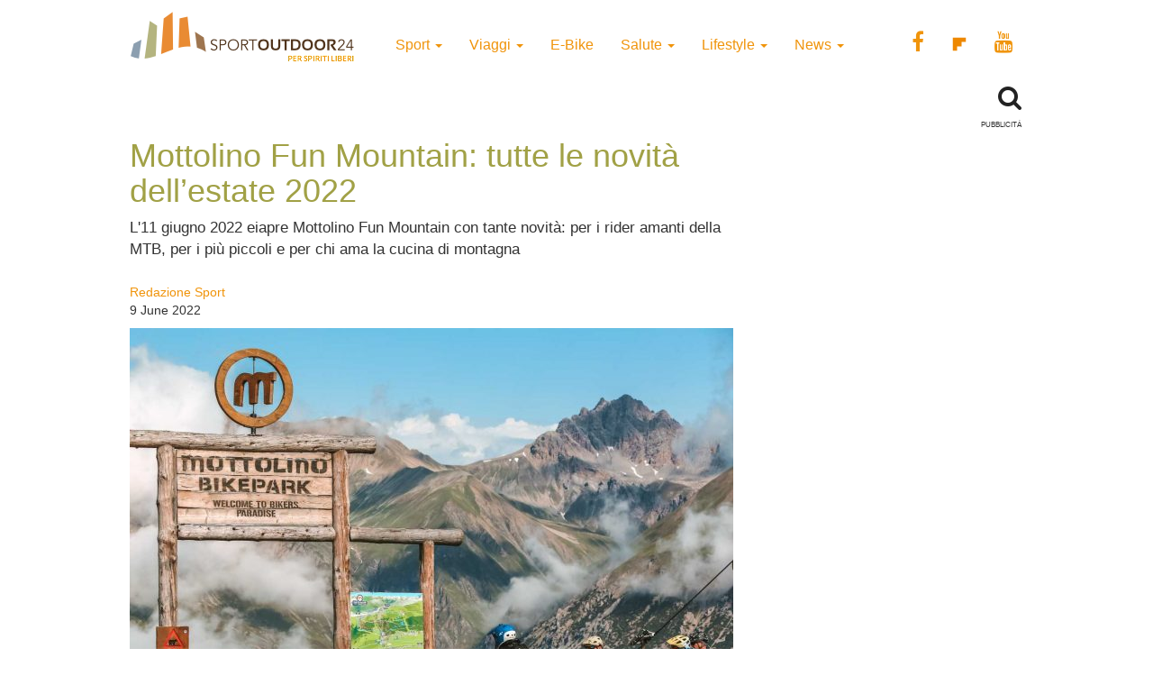

--- FILE ---
content_type: text/html; charset=UTF-8
request_url: https://www.sportoutdoor24.it/sport/bici/mtb/mottolino-fun-mountain-tutte-le-novita-dellestate-2022/
body_size: 17230
content:
<!doctype html>
<html class="no-js" lang="en-US">
<head>
<meta charset="utf-8">
<meta http-equiv="x-ua-compatible" content="ie=edge">
<meta name="viewport" content="width=device-width, initial-scale=1">
<meta name='robots' content='index, follow, max-image-preview:large, max-snippet:-1, max-video-preview:-1' />
<script>window._gmp = window._gmp || {};window._gmp.pageType = 'default';</script><!-- Google Tag Manager -->
<script>(function(w,d,s,l,i){w[l]=w[l]||[];w[l].push({'gtm.start':
new Date().getTime(),event:'gtm.js'});var f=d.getElementsByTagName(s)[0],
j=d.createElement(s),dl=l!='dataLayer'?'&l='+l:'';j.async=true;j.src=
'https://www.googletagmanager.com/gtm.js?id='+i+dl;f.parentNode.insertBefore(j,f);
})(window,document,'script','dataLayer','GTM-T69XQHW');</script>
<!-- End Google Tag Manager -->
<!-- This site is optimized with the Yoast SEO plugin v18.4.1 - https://yoast.com/wordpress/plugins/seo/ -->
<title>Mottolino Fun Mountain: tutte le novità dell&#039;estate 2022 - SportOutdoor24</title>
<meta name="description" content="Riapre Mottolino Fun Mountain con tante novità: per i rider amanti della MTB, per i più piccoli e per chi ama la cucina di montagna" />
<link rel="canonical" href="https://www.sportoutdoor24.it/sport/bici/mtb/mottolino-fun-mountain-tutte-le-novita-dellestate-2022/" />
<meta property="og:locale" content="en_US" />
<meta property="og:type" content="article" />
<meta property="og:title" content="Mottolino Fun Mountain: tutte le novità dell&#039;estate 2022 - SportOutdoor24" />
<meta property="og:description" content="Riapre Mottolino Fun Mountain con tante novità: per i rider amanti della MTB, per i più piccoli e per chi ama la cucina di montagna" />
<meta property="og:url" content="https://www.sportoutdoor24.it/sport/bici/mtb/mottolino-fun-mountain-tutte-le-novita-dellestate-2022/" />
<meta property="og:site_name" content="SportOutdoor24" />
<meta property="article:publisher" content="https://www.facebook.com/sportoutdoor24" />
<meta property="article:published_time" content="2022-06-09T17:11:16+00:00" />
<meta property="article:modified_time" content="2022-05-23T17:13:44+00:00" />
<meta property="og:image" content="https://www.sportoutdoor24.it/app/uploads/2022/05/Partenza-bikepark-2-@ezeurrets.jpg" />
<meta property="og:image:width" content="1500" />
<meta property="og:image:height" content="1052" />
<meta property="og:image:type" content="image/jpeg" />
<meta name="twitter:card" content="summary_large_image" />
<script type="application/ld+json" class="yoast-schema-graph">{"@context":"https://schema.org","@graph":[{"@type":"Organization","@id":"https://www.sportoutdoor24.it/#organization","name":"SportOutdoor24","url":"https://www.sportoutdoor24.it/","sameAs":["https://www.facebook.com/sportoutdoor24","https://www.instagram.com/sportoutdoor24","https://www.youtube.com/c/Sportoutdoor24It/"],"logo":{"@type":"ImageObject","@id":"https://www.sportoutdoor24.it/#logo","inLanguage":"en-US","url":"https://www.sportoutdoor24.it/app/uploads/2021/01/sportoutdoor24.png","contentUrl":"https://www.sportoutdoor24.it/app/uploads/2021/01/sportoutdoor24.png","width":192,"height":192,"caption":"SportOutdoor24"},"image":{"@id":"https://www.sportoutdoor24.it/#logo"}},{"@type":"WebSite","@id":"https://www.sportoutdoor24.it/#website","url":"https://www.sportoutdoor24.it/","name":"SportOutdoor24","description":"Per spiriti liberi","publisher":{"@id":"https://www.sportoutdoor24.it/#organization"},"potentialAction":[{"@type":"SearchAction","target":{"@type":"EntryPoint","urlTemplate":"https://www.sportoutdoor24.it/?s={search_term_string}"},"query-input":"required name=search_term_string"}],"inLanguage":"en-US"},{"@type":"ImageObject","@id":"https://www.sportoutdoor24.it/sport/bici/mtb/mottolino-fun-mountain-tutte-le-novita-dellestate-2022/#primaryimage","inLanguage":"en-US","url":"https://www.sportoutdoor24.it/app/uploads/2022/05/Partenza-bikepark-2-@ezeurrets.jpg","contentUrl":"https://www.sportoutdoor24.it/app/uploads/2022/05/Partenza-bikepark-2-@ezeurrets.jpg","width":1500,"height":1052,"caption":"Mottolino Fun Mountain"},{"@type":"WebPage","@id":"https://www.sportoutdoor24.it/sport/bici/mtb/mottolino-fun-mountain-tutte-le-novita-dellestate-2022/#webpage","url":"https://www.sportoutdoor24.it/sport/bici/mtb/mottolino-fun-mountain-tutte-le-novita-dellestate-2022/","name":"Mottolino Fun Mountain: tutte le novità dell'estate 2022 - SportOutdoor24","isPartOf":{"@id":"https://www.sportoutdoor24.it/#website"},"primaryImageOfPage":{"@id":"https://www.sportoutdoor24.it/sport/bici/mtb/mottolino-fun-mountain-tutte-le-novita-dellestate-2022/#primaryimage"},"datePublished":"2022-06-09T17:11:16+00:00","dateModified":"2022-05-23T17:13:44+00:00","description":"Riapre Mottolino Fun Mountain con tante novità: per i rider amanti della MTB, per i più piccoli e per chi ama la cucina di montagna","breadcrumb":{"@id":"https://www.sportoutdoor24.it/sport/bici/mtb/mottolino-fun-mountain-tutte-le-novita-dellestate-2022/#breadcrumb"},"inLanguage":"en-US","potentialAction":[{"@type":"ReadAction","target":["https://www.sportoutdoor24.it/sport/bici/mtb/mottolino-fun-mountain-tutte-le-novita-dellestate-2022/"]}]},{"@type":"BreadcrumbList","@id":"https://www.sportoutdoor24.it/sport/bici/mtb/mottolino-fun-mountain-tutte-le-novita-dellestate-2022/#breadcrumb","itemListElement":[{"@type":"ListItem","position":1,"name":"Home","item":"https://www.sportoutdoor24.it/"},{"@type":"ListItem","position":2,"name":"Mottolino Fun Mountain: tutte le novità dell&#8217;estate 2022"}]},{"@type":"Article","@id":"https://www.sportoutdoor24.it/sport/bici/mtb/mottolino-fun-mountain-tutte-le-novita-dellestate-2022/#article","isPartOf":{"@id":"https://www.sportoutdoor24.it/sport/bici/mtb/mottolino-fun-mountain-tutte-le-novita-dellestate-2022/#webpage"},"author":{"@id":"https://www.sportoutdoor24.it/#/schema/person/b471f8ba475ff0c9bd2e44a7e140d3a6"},"headline":"Mottolino Fun Mountain: tutte le novità dell&#8217;estate 2022","datePublished":"2022-06-09T17:11:16+00:00","dateModified":"2022-05-23T17:13:44+00:00","mainEntityOfPage":{"@id":"https://www.sportoutdoor24.it/sport/bici/mtb/mottolino-fun-mountain-tutte-le-novita-dellestate-2022/#webpage"},"wordCount":2346,"publisher":{"@id":"https://www.sportoutdoor24.it/#organization"},"image":{"@id":"https://www.sportoutdoor24.it/sport/bici/mtb/mottolino-fun-mountain-tutte-le-novita-dellestate-2022/#primaryimage"},"thumbnailUrl":"https://www.sportoutdoor24.it/app/uploads/2022/05/Partenza-bikepark-2-@ezeurrets.jpg","articleSection":["MTB"],"inLanguage":"en-US"},{"@type":"Person","@id":"https://www.sportoutdoor24.it/#/schema/person/b471f8ba475ff0c9bd2e44a7e140d3a6","name":"Redazione Sport","image":{"@type":"ImageObject","@id":"https://www.sportoutdoor24.it/#personlogo","inLanguage":"en-US","url":"https://secure.gravatar.com/avatar/2ba1f19f329e348e3abddd0d3484e96e?s=96&d=mm&r=g","contentUrl":"https://secure.gravatar.com/avatar/2ba1f19f329e348e3abddd0d3484e96e?s=96&d=mm&r=g","caption":"Redazione Sport"},"url":"https://www.sportoutdoor24.it/author/redazione-sport/"}]}</script>
<!-- / Yoast SEO plugin. -->
<link rel="icon" href="https://www.sportoutdoor24.it/app/themes/sportoutdoor24_2021/assets/images/favicon.ico" >
<link rel="shortcut icon" href="https://www.sportoutdoor24.it/app/themes/sportoutdoor24_2021/assets/images/favicon.ico" >
<link rel="apple-touch-icon" href="https://www.sportoutdoor24.it/app/themes/sportoutdoor24_2021/assets/images/apple-icon-sportoutdoor24.png" >
<link rel="apple-touch-icon" sizes="57x57" href="https://www.sportoutdoor24.it/app/themes/sportoutdoor24_2021/assets/images/favicon/apple-icon-57x57.png">
<link rel="apple-touch-icon" sizes="60x60" href="https://www.sportoutdoor24.it/app/themes/sportoutdoor24_2021/assets/images/favicon/apple-icon-60x60.png">
<link rel="apple-touch-icon" sizes="72x72" href="https://www.sportoutdoor24.it/app/themes/sportoutdoor24_2021/assets/images/favicon/apple-icon-72x72.png">
<link rel="apple-touch-icon" sizes="76x76" href="https://www.sportoutdoor24.it/app/themes/sportoutdoor24_2021/assets/images/favicon/apple-icon-76x76.png">
<link rel="apple-touch-icon" sizes="114x114" href="https://www.sportoutdoor24.it/app/themes/sportoutdoor24_2021/assets/images/favicon/apple-icon-114x114.png">
<link rel="apple-touch-icon" sizes="120x120" href="https://www.sportoutdoor24.it/app/themes/sportoutdoor24_2021/assets/images/favicon/apple-icon-120x120.png">
<link rel="apple-touch-icon" sizes="144x144" href="https://www.sportoutdoor24.it/app/themes/sportoutdoor24_2021/assets/images/favicon/apple-icon-144x144.png">
<link rel="apple-touch-icon" sizes="152x152" href="https://www.sportoutdoor24.it/app/themes/sportoutdoor24_2021/assets/images/favicon/apple-icon-152x152.png">
<link rel="apple-touch-icon" sizes="180x180" href="https://www.sportoutdoor24.it/app/themes/sportoutdoor24_2021/assets/images/favicon/apple-icon-180x180.png">
<link rel="icon" type="image/png" sizes="192x192"  href="https://www.sportoutdoor24.it/app/themes/sportoutdoor24_2021/assets/images/favicon/android-icon-192x192.png">
<link rel="icon" type="image/png" sizes="32x32" href="https://www.sportoutdoor24.it/app/themes/sportoutdoor24_2021/assets/images/favicon/favicon-32x32.png">
<link rel="icon" type="image/png" sizes="96x96" href="https://www.sportoutdoor24.it/app/themes/sportoutdoor24_2021/assets/images/favicon/favicon-96x96.png">
<link rel="icon" type="image/png" sizes="16x16" href="https://www.sportoutdoor24.it/app/themes/sportoutdoor24_2021/assets/images/favicon/favicon-16x16.png">
<link rel="manifest" href="https://www.sportoutdoor24.it/app/themes/sportoutdoor24_2021/assets/images/favicon/manifest.json">
<meta name="msapplication-TileColor" content="#ffffff">
<meta name="msapplication-TileImage" content="/ms-icon-144x144.png">
<meta name="theme-color" content="#ffffff">
<!-- <link rel='stylesheet' id='wp-block-library-css'  href='https://www.sportoutdoor24.it/wp/wp-includes/css/dist/block-library/style.css?ver=5.7.2' type='text/css' media='all' /> -->
<!-- <link rel='stylesheet' id='custom-style-css'  href='https://www.sportoutdoor24.it/app/themes/sportoutdoor24_2021/assets/styles/custom.css?ver=5.7.2' type='text/css' media='all' /> -->
<!-- <link rel='stylesheet' id='sage_css-css'  href='https://www.sportoutdoor24.it/app/themes/sportoutdoor24_2021/dist/styles/main.css?ver=20200313' type='text/css' media='all' /> -->
<!-- <link rel='stylesheet' id='colorbox-css'  href='https://www.sportoutdoor24.it/app/plugins/slideshow-gallery/views/default/css/colorbox.css?ver=1.3.19' type='text/css' media='all' /> -->
<link rel="stylesheet" type="text/css" href="//www.sportoutdoor24.it/app/cache/wpfc-minified/jpb68wuc/hghz1.css" media="all"/>
<script type='text/javascript' src='https://www.sportoutdoor24.it/wp/wp-includes/js/jquery/jquery.js?ver=3.5.1' id='jquery-core-js'></script>
<script type='text/javascript' defer src='https://www.sportoutdoor24.it/wp/wp-includes/js/jquery/jquery-migrate.js?ver=3.3.2' id='jquery-migrate-js'></script>
<script type='text/javascript' defer src='https://www.sportoutdoor24.it/app/plugins/slideshow-gallery/views/default/js/gallery.js?ver=1.0' id='slideshow-gallery-js'></script>
<script type='text/javascript' defer src='https://www.sportoutdoor24.it/app/plugins/slideshow-gallery/views/default/js/colorbox.js?ver=1.6.3' id='colorbox-js'></script>
<script type='text/javascript' defer src='https://www.sportoutdoor24.it/app/plugins/slideshow-gallery/views/default/js/jquery-ui.js?ver=5.7.2' id='jquery-ui-effects-js'></script>
<link rel="https://api.w.org/" href="https://www.sportoutdoor24.it/wp-json/" /><link rel="alternate" type="application/json" href="https://www.sportoutdoor24.it/wp-json/wp/v2/posts/83903" /><link rel="EditURI" type="application/rsd+xml" title="RSD" href="https://www.sportoutdoor24.it/wp/xmlrpc.php?rsd" />
<link rel="wlwmanifest" type="application/wlwmanifest+xml" href="https://www.sportoutdoor24.it/wp/wp-includes/wlwmanifest.xml" /> 
<meta name="generator" content="WordPress 5.7.2" />
<link rel='shortlink' href='https://www.sportoutdoor24.it/?p=83903' />
<link rel="alternate" type="application/json+oembed" href="https://www.sportoutdoor24.it/wp-json/oembed/1.0/embed?url=https%3A%2F%2Fwww.sportoutdoor24.it%2Fsport%2Fbici%2Fmtb%2Fmottolino-fun-mountain-tutte-le-novita-dellestate-2022%2F" />
<link rel="alternate" type="text/xml+oembed" href="https://www.sportoutdoor24.it/wp-json/oembed/1.0/embed?url=https%3A%2F%2Fwww.sportoutdoor24.it%2Fsport%2Fbici%2Fmtb%2Fmottolino-fun-mountain-tutte-le-novita-dellestate-2022%2F&#038;format=xml" />
<script type="text/javascript">
(function($) {
var $document = $(document);
$document.ready(function() {
if (typeof $.fn.colorbox !== 'undefined') {
$.extend($.colorbox.settings, {
current: "Image {current} of {total}",
previous: "Previous",
next: "Next",
close: "Close",
xhrError: "This content failed to load",
imgError: "This image failed to load"
});
}
});
})(jQuery);
</script><link rel="icon" href="https://www.sportoutdoor24.it/app/uploads/2021/03/favicon-32x32.png" sizes="32x32" />
<link rel="icon" href="https://www.sportoutdoor24.it/app/uploads/2021/03/favicon-192x192.png" sizes="192x192" />
<link rel="apple-touch-icon" href="https://www.sportoutdoor24.it/app/uploads/2021/03/favicon-180x180.png" />
<meta name="msapplication-TileImage" content="https://www.sportoutdoor24.it/app/uploads/2021/03/favicon-270x270.png" />
<script async type="text/javascript" src="//clickiocmp.com/t/consent_239383.js"></script>
<script>!function(){var M=document.createElement("div");M.className="azerion_privacy_privacy",M.style.position="fixed",M.style.padding="0",M.style.zIndex="9999",M.style.background="#f7f7f7",M.style.bottom="70px",M.style.left="0",M.style.boxSizing="border-box",M.style.fontFamily="Helvetica Neue,arial,sans-serif",M.style.fontWeight="400",M.style.fontSize="14px",M.style.lineHeight="14px",M.style["border-top-left-radius"]="3px",M.style["border-top-right-radius"]="3px",M.style["border-bottom-right-radius"]="3px",M.style["-webkit-border-top-left-radius"]="3px",M.style["-webkit-border-top-right-radius"]="3px",M.style["-webkit-border-bottom-right-radius"]="3px",M.style["-moz-border-radius-topleft"]="3px",M.style["-moz-border-radius-topright"]="3px",M.style["-moz-border-radius-bottomright"]="3px",M.style["writing-mode"]="tb-rl";var t=document.createElement("a");t.className="azerion_privacy_privacybutton",t.href="javascript:void(0)",t.onclick=function(){return void 0!==window.__lxG__consent__&&null!==window.__lxG__consent__.getState()&&window.__lxG__consent__.showConsent(),!1},t.style.padding="5px",t.style.display="block",t.style.textDecoration="none",t.style.color="#888",t.style.cursor="pointer",t.style.boxSizing="border-box",t.style.backgroundColor="transparent",M.appendChild(t);var w=document.createElement("img");w.className="azerion_privacy_privacyimg",w.src="[data-uri]",w.style.width="14px",w.style.height="14px",w.style.borderStyle="none",w.style.boxSizing="border-box",t.appendChild(w),t.innerHTML+="Privacy";var D=0;window.onscroll=function(){0==D&&(D++,document.body.appendChild(M))}}();</script>
<style>
.gmp-container-ads{
min-height: 280px;
display: flex;
flex-direction: column;
justify-content: center;
align-items: center;
}
@media only screen and (max-width:970px) {
#gmp-topmobile{
min-height: 280px;
display: flex;
flex-direction: column;
justify-content: center;
align-items: center;
}
#gmpSkinMobileSpacer{
height:0;
min-height:0!important;
}
header.header-site{
margin-top:100px;
}
}
@media only screen and (min-width:971px) {
#gmp-masthead {
min-height: 250px;
}
#gmp-topright,
#gmp-middleright{
min-height: 600px;
}
#gmp-insideposttop {
min-height: 280px;
display: flex;
flex-direction: column;
justify-content: center;
align-items: center;
}
}
</style>
<meta name="google-site-verification" content="3RiKFQYT4Acvq1OI-1zYxWp93EapmaiJlBs_7x6nmZ0" />
<script>
var COOKIES_ACCEPTED = false ;
</script>
</head>
<body class="post-template-default single single-post postid-83903 single-format-standard mottolino-fun-mountain-tutte-le-novita-dellestate-2022">
<!-- Google Tag Manager (noscript) -->
<noscript><iframe src="https://www.googletagmanager.com/ns.html?id=GTM-T69XQHW"
height="0" width="0" style="display:none;visibility:hidden"></iframe></noscript>
<!-- End Google Tag Manager (noscript) -->	  
<header class="header-site" role="banner">  
<div class="container">
<div class="row">
<a class="brand" title="SportOutdoor24" href="https://www.sportoutdoor24.it/" data-wpel-link="internal">
<img src="https://www.sportoutdoor24.it/app/themes/sportoutdoor24_2021/assets/images/sportoutdoor24-logo.png" alt="Sportoutdoor24 logo" class="brand-img" />
</a>
<div class="navbar-header">
<span class="navbar-label">MENU</span>
<button type="button" class="navbar-toggle collapsed menu-toggle" data-toggle="collapse" data-target=".navbar-collapse"
on="tap:AMP.setState( { navMenuExpanded: ! navMenuExpanded } )"
[class]="'navbar-toggle collapsed menu-toggle' + ( navMenuExpanded ? ' toggled-on' : '' )"
aria-expanded="false"
[aria-expanded]="navMenuExpanded ? 'true' : 'false'"
>
<span class="sr-only">Toggle navigation</span>
<span class="icon-bar"></span>
<span class="icon-bar"></span>
<span class="icon-bar"></span>
</button>
</div>
<nav class="collapse navbar-collapse" role="navigation">
<div class="menu-menu-categorie-container"><ul id="menu-menu-categorie" class="nav navbar-nav"><li id="menu-item-1688" class="menu-item menu-item-type-taxonomy menu-item-object-category current-post-ancestor menu-item-has-children menu-item-1688 dropdown"><a title="Sport" href="https://www.sportoutdoor24.it/sport/" data-toggle="dropdown" class="dropdown-toggle" aria-haspopup="true" data-wpel-link="internal">Sport <span class="caret hidden-xs"></span></a>
<ul role="menu" class=" dropdown-menu">
<li id="menu-item-1692" class="menu-item menu-item-type-taxonomy menu-item-object-category menu-item-1692"><a title="Running" href="https://www.sportoutdoor24.it/sport/running/" data-wpel-link="internal">Running</a></li>
<li id="menu-item-1691" class="menu-item menu-item-type-taxonomy menu-item-object-category current-post-ancestor menu-item-has-children menu-item-1691 dropdown"><a title="Bici" href="https://www.sportoutdoor24.it/sport/bici/" data-wpel-link="internal">Bici</a>
<ul role="menu" class=" dropdown-menu">
<li id="menu-item-61497" class="menu-item menu-item-type-taxonomy menu-item-object-category current-post-ancestor current-menu-parent current-post-parent menu-item-61497"><a title="MTB" href="https://www.sportoutdoor24.it/sport/bici/mtb/" data-wpel-link="internal">MTB</a></li>
<li id="menu-item-61498" class="menu-item menu-item-type-taxonomy menu-item-object-category menu-item-61498"><a title="Strada" href="https://www.sportoutdoor24.it/sport/bici/strada/" data-wpel-link="internal">Strada</a></li>
</ul>
</li>
<li id="menu-item-1695" class="menu-item menu-item-type-taxonomy menu-item-object-category menu-item-1695"><a title="Trekking" href="https://www.sportoutdoor24.it/sport/trekking/" data-wpel-link="internal">Trekking</a></li>
<li id="menu-item-1690" class="menu-item menu-item-type-taxonomy menu-item-object-category menu-item-1690"><a title="Fitness" href="https://www.sportoutdoor24.it/sport/fitness/" data-wpel-link="internal">Fitness</a></li>
<li id="menu-item-1693" class="menu-item menu-item-type-taxonomy menu-item-object-category menu-item-1693"><a title="Sport Invernali" href="https://www.sportoutdoor24.it/sport/sport-invernali/" data-wpel-link="internal">Sport Invernali</a></li>
<li id="menu-item-1694" class="menu-item menu-item-type-taxonomy menu-item-object-category menu-item-1694"><a title="Sport acquatici" href="https://www.sportoutdoor24.it/sport/sport-acquatici/" data-wpel-link="internal">Sport acquatici</a></li>
<li id="menu-item-1689" class="menu-item menu-item-type-taxonomy menu-item-object-category menu-item-1689"><a title="Arrampicata" href="https://www.sportoutdoor24.it/sport/arrampicata/" data-wpel-link="internal">Arrampicata</a></li>
<li id="menu-item-61499" class="menu-item menu-item-type-taxonomy menu-item-object-category menu-item-61499"><a title="Nuoto" href="https://www.sportoutdoor24.it/sport/nuoto/" data-wpel-link="internal">Nuoto</a></li>
</ul>
</li>
<li id="menu-item-1706" class="menu-item menu-item-type-taxonomy menu-item-object-category menu-item-has-children menu-item-1706 dropdown"><a title="Viaggi" href="https://www.sportoutdoor24.it/viaggi/" data-toggle="dropdown" class="dropdown-toggle" aria-haspopup="true" data-wpel-link="internal">Viaggi <span class="caret hidden-xs"></span></a>
<ul role="menu" class=" dropdown-menu">
<li id="menu-item-1713" class="menu-item menu-item-type-taxonomy menu-item-object-category menu-item-1713"><a title="Montagna" href="https://www.sportoutdoor24.it/viaggi/montagna/" data-wpel-link="internal">Montagna</a></li>
<li id="menu-item-1712" class="menu-item menu-item-type-taxonomy menu-item-object-category menu-item-1712"><a title="Cicloturismo" href="https://www.sportoutdoor24.it/viaggi/cicloturismo/" data-wpel-link="internal">Cicloturismo</a></li>
<li id="menu-item-1711" class="menu-item menu-item-type-taxonomy menu-item-object-category menu-item-1711"><a title="Cammini" href="https://www.sportoutdoor24.it/viaggi/cammini/" data-wpel-link="internal">Cammini</a></li>
<li id="menu-item-1709" class="menu-item menu-item-type-taxonomy menu-item-object-category menu-item-1709"><a title="Italia" href="https://www.sportoutdoor24.it/viaggi/italia/" data-wpel-link="internal">Italia</a></li>
<li id="menu-item-1708" class="menu-item menu-item-type-taxonomy menu-item-object-category menu-item-1708"><a title="Avventura" href="https://www.sportoutdoor24.it/viaggi/avventura/" data-wpel-link="internal">Avventura</a></li>
<li id="menu-item-1710" class="menu-item menu-item-type-taxonomy menu-item-object-category menu-item-1710"><a title="Bambini" href="https://www.sportoutdoor24.it/viaggi/bambini/" data-wpel-link="internal">Bambini</a></li>
<li id="menu-item-61501" class="menu-item menu-item-type-taxonomy menu-item-object-category menu-item-61501"><a title="Dove Sciare" href="https://www.sportoutdoor24.it/viaggi/dove-sciare/" data-wpel-link="internal">Dove Sciare</a></li>
</ul>
</li>
<li id="menu-item-1718" class="menu-item menu-item-type-taxonomy menu-item-object-category menu-item-1718"><a title="E-Bike" href="https://www.sportoutdoor24.it/lifestyle/e-bike/" data-wpel-link="internal">E-Bike</a></li>
<li id="menu-item-1696" class="menu-item menu-item-type-taxonomy menu-item-object-category menu-item-has-children menu-item-1696 dropdown"><a title="Salute" href="https://www.sportoutdoor24.it/salute/" data-toggle="dropdown" class="dropdown-toggle" aria-haspopup="true" data-wpel-link="internal">Salute <span class="caret hidden-xs"></span></a>
<ul role="menu" class=" dropdown-menu">
<li id="menu-item-1699" class="menu-item menu-item-type-taxonomy menu-item-object-category menu-item-1699"><a title="Alimentazione" href="https://www.sportoutdoor24.it/salute/alimentazione/" data-wpel-link="internal">Alimentazione</a></li>
<li id="menu-item-61496" class="menu-item menu-item-type-taxonomy menu-item-object-category menu-item-61496"><a title="Cure e rimedi" href="https://www.sportoutdoor24.it/salute/cure-rimedi/" data-wpel-link="internal">Cure e rimedi</a></li>
<li id="menu-item-1700" class="menu-item menu-item-type-taxonomy menu-item-object-category menu-item-1700"><a title="Psicologia" href="https://www.sportoutdoor24.it/salute/psicologia/" data-wpel-link="internal">Psicologia</a></li>
</ul>
</li>
<li id="menu-item-1714" class="menu-item menu-item-type-taxonomy menu-item-object-category menu-item-has-children menu-item-1714 dropdown"><a title="Lifestyle" href="https://www.sportoutdoor24.it/lifestyle/" data-toggle="dropdown" class="dropdown-toggle" aria-haspopup="true" data-wpel-link="internal">Lifestyle <span class="caret hidden-xs"></span></a>
<ul role="menu" class=" dropdown-menu">
<li id="menu-item-1716" class="menu-item menu-item-type-taxonomy menu-item-object-category menu-item-1716"><a title="Auto" href="https://www.sportoutdoor24.it/lifestyle/auto/" data-wpel-link="internal">Auto</a></li>
<li id="menu-item-1720" class="menu-item menu-item-type-taxonomy menu-item-object-category menu-item-1720"><a title="Cultura" href="https://www.sportoutdoor24.it/lifestyle/cultura/" data-wpel-link="internal">Cultura</a></li>
<li id="menu-item-1719" class="menu-item menu-item-type-taxonomy menu-item-object-category menu-item-1719"><a title="Tecnologia" href="https://www.sportoutdoor24.it/lifestyle/tecnologia/" data-wpel-link="internal">Tecnologia</a></li>
<li id="menu-item-61495" class="menu-item menu-item-type-taxonomy menu-item-object-category menu-item-61495"><a title="Ambiente" href="https://www.sportoutdoor24.it/lifestyle/ambiente/" data-wpel-link="internal">Ambiente</a></li>
</ul>
</li>
<li id="menu-item-1701" class="menu-item menu-item-type-taxonomy menu-item-object-category menu-item-has-children menu-item-1701 dropdown"><a title="News" href="https://www.sportoutdoor24.it/news/" data-toggle="dropdown" class="dropdown-toggle" aria-haspopup="true" data-wpel-link="internal">News <span class="caret hidden-xs"></span></a>
<ul role="menu" class=" dropdown-menu">
<li id="menu-item-1703" class="menu-item menu-item-type-taxonomy menu-item-object-category menu-item-1703"><a title="Eventi" href="https://www.sportoutdoor24.it/news/eventi/" data-wpel-link="internal">Eventi</a></li>
</ul>
</li>
</ul></div>       
<div class="social_general">
<a href="https://www.facebook.com/sportoutdoor24" target="_blank" data-wpel-link="external" rel="external noopener noreferrer"><i class="fa fa-facebook"></i></a>
<a href="https://flipboard.com/@Sportoutdoor24" target="_blank" data-wpel-link="external" rel="external noopener noreferrer"><img src="/app/themes/sportoutdoor24/assets/images/flipboard-brands.svg" style="display:inline-block; width:24px;vertical-align:middle;filter:invert(100%);background-color:#1177ff;" alt="sfoglia SportOutdoor24 su Flipboard"></a>
<a href="https://www.youtube.com/channel/UCsHX8lkdFLdQz9Mit6J-e5w" target="_blank" data-wpel-link="external" rel="external noopener noreferrer"><i class="fa fa-youtube"></i></a>
</div>
</nav>
</div>
<div class="row">
<div class="col-xs-8"> 
</div>
<div class="col-xs-4">
<div class="WrapSearch"><i class="fa fa-search"></i>                <div id="searchwrapper"  role="search">
<form method="get" id="searchform" action="https://www.sportoutdoor24.it/">
<div class="form-group">
<input type="text" class="searchbox form-control" name="s" value="" id="s" placeholder="Cerca..." />
</div>
</form>
</div>
</div>	    </div>
</div>
<div class="row">
<div class="box_inevidenza">
</div>
</div>
</div>
</header>
<div class="wrap container" role="document">
<div class="content row">
<main id="main" class="main" role="main">
<div class="row ColContent-row">
<div class="col-md-8 ColContentMain">
<div class='code-block code-block-3' style='margin: 8px 0; clear: both;'>
<div id="gmpSkinMobileSpacer"></div></div>
<article class="post-83903 post type-post status-publish format-standard has-post-thumbnail hentry category-mtb">
<h1>Mottolino Fun Mountain: tutte le novità dell&#8217;estate 2022</h1>
<div class="row"><div class="col-xs-12 fs-2"><p>L'11 giugno 2022 eiapre Mottolino Fun Mountain con tante novità: per i rider amanti della MTB, per i più piccoli e per chi ama la cucina di montagna</p></div></div>       
<div class="row">
<div class="col-xs-12 col-sm-6"><p class="byline author vcard">
<a href="https://www.sportoutdoor24.it/author/redazione-sport/" rel="author" class="fn" data-wpel-link="internal">
Redazione Sport	</a><br>
<time class="updated" datetime="2022-06-09T19:11:16+02:00"> 9 June 2022</time>
</p>
</div>
<div class="col-xs-12 col-sm-6 text-center">
<div class="addthis_inline_share_toolbox"></div><amp-addthis width="320" height="92" layout="responsive" data-pub-id="ra-6131f0c3fab12709" data-widget-id="ll7m" data-widget-type="floating"></amp-addthis></div>
</div>
<header class="header-single-post">
<img width="670" height="470" src="https://www.sportoutdoor24.it/app/uploads/2022/05/Partenza-bikepark-2-@ezeurrets-670x470.jpg" class="img-responsive wp-post-image" alt="Mottolino Fun Mountain" loading="lazy" srcset="https://www.sportoutdoor24.it/app/uploads/2022/05/Partenza-bikepark-2-@ezeurrets-670x470.jpg 670w, https://www.sportoutdoor24.it/app/uploads/2022/05/Partenza-bikepark-2-@ezeurrets-300x210.jpg 300w, https://www.sportoutdoor24.it/app/uploads/2022/05/Partenza-bikepark-2-@ezeurrets-1024x718.jpg 1024w, https://www.sportoutdoor24.it/app/uploads/2022/05/Partenza-bikepark-2-@ezeurrets-768x539.jpg 768w, https://www.sportoutdoor24.it/app/uploads/2022/05/Partenza-bikepark-2-@ezeurrets-331x232.jpg 331w, https://www.sportoutdoor24.it/app/uploads/2022/05/Partenza-bikepark-2-@ezeurrets.jpg 1500w" sizes="(max-width: 670px) 100vw, 670px" /></header>
<div class="entry-content">
<div class='code-block code-block-1' style='margin: 8px auto; text-align: center; display: block; clear: both;'>
<div id='gmp-intext_vip' class='gmp'></div></div>
<p>La neve ha ceduto il posto ai prati, e Mottolino Fun Mountain – uno dei primi bike park d’Italia, tutt’ora punto di riferimento imprescindibile – riapre questo weekend per riabbracciare l’energia, la coolness e l’adrenalina che regala lo sport in alta quota. I biker e gli amanti della montagna ritrovano quindi il loro regno magico nel cuore dell’alta Valtellina, sull’altopiano di Livigno, accolti da una sorpresa: è la prima estate in cui potranno apprezzare il nuovo headquarters – inaugurato lo scorso inverno – e scoprire così l’ultimo grande upgrade di Mottolino.</p><div class='code-block code-block-4' style='margin: 8px auto; text-align: center; display: block; clear: both;'>
<div id='gmp-topmobile' class='gmp'></div></div>
<div class='code-block code-block-2' style='margin: 8px auto; text-align: center; display: block; clear: both;'>
<div id='gmp-insideposttop' class='gmp'></div></div>
<h2>Mottolino Fun Mountain: tutte le novità dell&#8217;estate 2022</h2>
<p>Si tratta della <strong>prima opera privata realizzata in previsione delle Olimpiadi invernali 2026</strong>: un punto di riferimento e di ritrovo non solo per gli utenti, ma per tutta la comunità. Al piano terra c’è il centro servizi con attività di noleggio, biglietteria, deposito, scuola di bike, shop. Al piano superiore trovano posto le aree dedicate a smartworking e coworking. L’headquarters rinnova anche l’area ristorazione, con il <strong>Kosmo Taste the Mountain – Livigno &amp; AlpiNN</strong> ispirato alla cucina etica di montagna di Norbert Niederkofler.<br />
È l’evoluzione di un comprensorio che è stato pioniere – tra i primi ad aprirsi al downhill – e che continua a guardare al futuro e cogliere le nuove opportunità, alzando costantemente l’asticella della qualità. Oggi <a href="https://www.sportoutdoor24.it/sport/bici/mtb/migliori-bike-park-italia/" target="_blank" rel="noopener" data-wpel-link="internal">il bikepark è uno dei più apprezzati dalla community internazionale dei biker</a>. Con gli impianti si sale in quota per mettersi alla prova su terreni flow o tecnici, migliorando le proprie skills e diventando tutt’uno con la bici. Circondati dalle vette, <strong>si può scegliere tra 14 differenti percorsi per rider di ogni livello</strong>, dai pro ai neofiti, provare linee di salti, passerelle, rampe e sfruttare un grande gonfiabile per le evoluzioni aeree. Per una pausa golosa, un pranzo o un aperitivo si può scegliere tra il<strong> rifugio M’Eating Point</strong>, con la terrazza al sole e il self-service, e il nuovo Kosmo, un avamposto della cucina di montagna. Chi preferisce scoprire l’incanto della natura a piedi può passeggiare lungo i sentieri panoramici che partono dalla stazione di arrivo della telecabina, o scegliere i percorsi tra gli alberi del parco avventura Larix Park, una sfida perfetta sia per i bambini che per gli adulti. Una collezione di momenti “instagrammabili” e adrenalinici perfetta per essere raccontata sui social, condividendo la propria estate a Mottolino Fun Mountain.</p>
<h3>Il bikepark di Mottolino Fun Mountain</h3>
<p><strong>Date di apertura: 11 giugno &#8211; 25 settembre</strong><br />
Ingredienti: bici, occhiali, zaino, casco, scarpe, guanti, parafango. E poi, naturalmente, il <strong>Bikepass Mottolino, che dà accesso agli impianti</strong>. Bastano pochi minuti – molto panoramici – per accedere al Bikepark Mottolino. Qui troviamo <strong>14 sentieri differenti per caratteristiche</strong>. Sono blu, rossi e neri a seconda del grado di difficoltà, e suddivisi in flow, veloci e scorrevoli, e tech, ovvero tecnici e ricchi di ostacoli naturali. Altre aree del bikepark offrono la possibilità di variare stile e tipologia di riding, rispondendo alle esigenze di ogni tipo di biker, dal neofita all’esperto.</p>
<p><img loading="lazy" class="aligncenter size-full wp-image-83908" src="https://www.sportoutdoor24.it/app/uploads/2022/05/BikePark-@ezeurrets.jpg" alt="Mottolino Fun Mountain" width="1200" height="800" srcset="https://www.sportoutdoor24.it/app/uploads/2022/05/BikePark-@ezeurrets.jpg 1200w, https://www.sportoutdoor24.it/app/uploads/2022/05/BikePark-@ezeurrets-300x200.jpg 300w, https://www.sportoutdoor24.it/app/uploads/2022/05/BikePark-@ezeurrets-1024x683.jpg 1024w, https://www.sportoutdoor24.it/app/uploads/2022/05/BikePark-@ezeurrets-768x512.jpg 768w" sizes="(max-width: 1200px) 100vw, 1200px" /></p>
<p>Con la consapevolezza di trovarsi in uno dei miglior bikepark in Italia, un paradiso da esplorare da solo, in famiglia o con gli amici.</p>
<p><strong>LINEA SLOPESTYLE</strong><br />
Solo per esperti: questa linea è fatta di strutture in legno e in terra ideali per perfezionarsi. I rider pro si possono esercitare su varie features – le prime si chiamano Drop, Onda, Hip e Dirt jump e – piccola curiosità – anche su un paio di rampe che provengono dal castello del Nine Knights, la struttura simbolo di uno dei più importanti eventi internazionali di freeride.</p>
<p><strong>AREA DROP</strong><br />
Le prime strutture della linea slopestyle costituiscono l’area drop: una serie di salti di difficoltà medio alta, da affrontare con consapevolezza delle proprie abilità e delle condizioni atmosferiche.</p>
<p><strong>JUMP AREA</strong><br />
Tre diverse linee di salti in sequenza, costruiti in terra battuta, che corrispondono ad altrettanti livelli di difficoltà. Siamo in zona Passo d&#8217;Eira, un’area raggiungibile attraverso i tracciati Take It Easy e Flow Line. La linea più semplice è utilizzata dagli istruttori per insegnare ai meno esperti come affrontare i vari tipi di terreno del park, adattandosi alla loro conformazione naturale.</p>
<p><strong>NORTH SHORE AREA</strong><br />
Un’area che si sviluppa all’interno del bosco, sotto la telecabina: tutti i tracciati del park portano qui. Nella North Shore Area troviamo passerelle in legno di tanti tipi: step up, step down, chiocciole, paraboliche e molto altro. Alcune sono più semplici, adatte ai principianti, altre sono riservate ai veri pro, tutte servono per migliorare tecnica ed equilibrio.</p>
<p><strong>AREA GONFIABILE</strong><br />
Alla partenza della telecabina Mottolino c’è il maxi gonfiabile del Bikepark Mottolino, la struttura perfetta per imparare nuovi salti in bici, testare evoluzioni aeree, prendere confidenza con l’elemento aria. Il gonfiabile è accessibile a tutti coloro che sono in possesso del bikepass.</p>
<h3>Mottolino Fun Mountain: un territorio biker friendly</h3>
<p><strong>Il Noleggio di Mottolino</strong><br />
Non è necessario portare bici e protezioni da casa. Al noleggio di Mottolino si trova tutto: casco, ginocchiere, paraschiena, gomitiere, guanti, e in generale gli accessori che sono parte integrante dell’esperienza di divertimento in sicurezza che si vive nel bikepark, ma non solo. Con un parco di bici rinnovato di anno in anno – oltre 100 mtb da downhill, enduro ed e-bike, tutte top di gamma – e una manutenzione costante e scrupolosa, è il punto di riferimento degli appassionati. Da quest’estate si possono trovare anche altri modelli: una selezione di bici da passeggio e city bike muscolari o elettriche, perfette per esplorare il paese e i suoi 17 km di pista ciclabili, oltre alle bike da cross country, perfette per chi ama faticare sulle salite panoramiche.</p>
<p><strong>La Scuola di Downhill</strong><br />
C’è chi ha bisogno di muovere i primi passi, chi desidera perfezionarsi, chi vuole scoprire trucchi e segreti da pro: per tutti la Scuola di Downhill è una solida certezza. Le guide sono insegnanti qualificati e dotati di certificazione, pronti ad accompagnare i clienti – adulti e bambini – lungo i sentieri. L’occasione per fare un salto di qualità godendosi appieno quanto il bikepark può offrire in termini di adrenalina e divertimento.</p>
<h3>MTB a Livigno, tante escursioni nella natura</h3>
<p>Non solo Bikepark: a Mottolino esistono molte possibilità per divertirsi su ruote, adatte ad ogni tipo di abilità e temperamento.<br />
Non mancano, ad esempio, i flow trail scorrevoli, percorsi che si sviluppano anche all’interno del Parco Nazionale dello Stelvio, con oltre 3200 km di itinerari a disposizione.<br />
Grazie agli impianti di risalita si trovano facili punti di accesso a tanti sentieri per bici da enduro o le e-bike, adatti ad ogni livello. La bicicletta a pedalata assistita riscuote molto consenso, anche grazie alla fitta rete di colonnine di ricarica pubblica a fondovalle, sui principali passi di montagna e nei punti in quota.<br />
Tra gli itinerari consigliati, il percorso MTB Enduro Natural Trail, raggiungibile con la telecabina Mottolino: in circa mezz’ora si percorrono 5.600 metri nella natura, su un tratto privo di particolari ostacoli come sassi o radici, perfetto per il pubblico meno spericolato.<br />
L’escursione all’Alpe Mine si sviluppa invece su più di 10 km, e richiede una buona preparazione e una bici da enduro oppure una e-bike: solitamente si completa in un’ora e mezza &#8211; due ore. Inizia nello stesso punto del MTB Enduro Trail, ma nei pressi del rifugio Camanel svolta verso la via dei Baitel, piccole costruzioni dei pastori, e successivamente si unisce alla strada che conduce alla meta, l’Alpe Mine.<br />
È appena più lunga – 13.8 km – ma sempre di livello medio l’escursione a Malga Trela, estremamente suggestiva. Con la bici da enduro o l’e-bike si parte dall’arrivo della telecabina, si scende lungo il sentiero che porta all’imbocco di Vallaccia, a Trepalle e si risale la Val Trela fino alla malga. Dopo il pranzo si può continuare sullo sterrato fino ai laghi di Cancano. Si rientra a Mottolino percorrendo la ciclabile che fiancheggia il lago e poi il fiume Spöl. Presso il noleggio di Mottolino si trovano tutte le mappe e gps.</p>
<h3>Divertimento in quota</h3>
<p>Anche senza pedali sotto i piedi si può vivere l’incanto di una giornata nella natura. Si sale con la telecabina e in pochi minuti si è già a 2300 metri di altitudine. Qui si possono scegliere tante attività: una breve passeggiata, una lunga escursione, un pranzo ricco di gusto davanti al panorama, una corsa con il cane sui grandi prati verdi che in inverno sono piste da sci.<br />
Tra gli itinerari da provare quello che dalla stazione di arrivo della telecabina Mottolino porta fino al Crap dela Parè, punto panoramico a 2300 metri che domina la vallata. Ci si incammina verso il Passo Eira per poi risalire verso la vetta, imbattendosi in scorci spettacolari sulla valle e sul borgo di Trepalle. Al termine del percorso si nota la grande croce che indica l’arrivo e il punto panoramico da cui ammirare il lago di Livigno e i monti circostanti. Questo territorio incantato è la casa del gipeto, uno dei più grandi rapaci d&#8217;Europa: se si è fortunati lo può scorgere in cielo.<br />
Un altro percorso interessante, con punti panoramici e tratti esposti – sconsigliati a chi soffre di vertigini – parte sempre dall’arrivo della telecabina e porta nel cuore della Val delle Mine, ricca di cimeli dei conflitti mondiali. Lungo l’itinerario ci si imbatte nei “Baitei”, le piccole e semplici costruzioni che un tempo ospitavano i pastori, oggi perfettamente rinnovate e allestite per accogliere escursionisti di passaggio. Giunti alla Cheseira dali Mina si prosegue fino a un punto ristoro, la Cheseira dal Gras di Agnei. La Val delle Mine si apre alla vista, offrendo uno scenario verticale che abbraccia la valle, le cime e i nevai.<br />
Un terzo itinerario, più semplice e adatto a tutti, parte sempre dall’arrivo dell’impianto Mottolino e porta alla seggiovia Valfin, lungo una strada sterrata ampia e poco ripida. Ci si incammina sulla dorsale che in inverno è solcata dalla pista blu più lunga della ski area, ammirando il versante.</p>
<p>IL NUOVO HEADQUARTERS<br />
Un luogo accogliente, vivo, dinamico, vibrante della stessa energia che si respira sui sentieri del Bikepark. La stazione di partenza degli impianti di risalita si presenta radicalmente trasformata.<br />
Al piano terreno c’è un centro servizi in chiave high tech. Qui in estate trovano posto tutte le attività legate alla pratica della mtb.<br />
I noleggi delle attrezzature. Un&#8217;officina a vista, macchinari high-tech, un team al servizio dei ciclisti;<br />
La biglietteria. I ticket si possono prenotare online: è sufficiente scansionare il QR Code – tramite il personale o utilizzando gli appositi lettori – per finalizzare la procedura ed accedere direttamente agli impianti.<br />
La scuola. In estate gli istruttori della Scuola di Downhill di Mottolino sono pronti ad accompagnare i biker nel bikepark.<br />
Lo shop. L’abbigliamento brandizzato Mottolino Clothing, perfetto anche per acquisti dell’ultimo minuto, con una linea dedicata al dh e una all’enduro, ma anche capi da portare a casa in ricordo della vacanza;<br />
L’area deposito. I clienti possono lasciare in custodia beni e attrezzature in armadietti di fascia alta.<br />
Salendo al piano di sopra si entra nel cuore tecnologico dell’headquarter, che occupa un’area di 300 mq dal design pulito ed essenziale. È stato immaginato per il Coworking e lo Smartworking: si condivide uno spazio con i colleghi, o ci si isola per dedicarsi ai propri progetti. Le sale riunioni sono modulabili per un utilizzo singolo o in team. È un luogo pensato per accogliere chi desidera, tra un’escursione e una pedalata, collegarsi e lavorare da remoto.</p>
<h3>Le proposte food</h3>
<p>A valle: il nuovo Kosmo Taste the Mountain – Livigno &amp; AlpiNN<br />
Si sale all’ultimo piano dell’Headquarters per apprezzare il nuovissimo ristorante in versione estiva. L’occasione per dimenticare panini frettolosi e riscoprire il gusto autentico della montagna in un locale che propone un’offerta food basata sulla filosofia etica Cook the Mountain di Norbert Niederkofler, chef tre Stelle Michelin e Stella verde alla sostenibilità. In regia, ai fornelli e dietro il bancone troviamo rispettivamente la direttrice responsabile Siria Fedrigucci, e lo chef Luca Armellino.<br />
In cucina si coltiva, come fondamentale elemento di qualità, il rapporto instaurato con i produttori locali. E si evita ogni spreco, utilizzando tutto ciò che entra in cucina – ingredienti locali e di stagione &#8211; e trasformandolo in ingredienti per le ricette dello chef oppure, opportunamente trattati, integrano i cocktail, i liquori, gli shrub.</p>
<p><img loading="lazy" class="aligncenter size-full wp-image-83905" src="https://www.sportoutdoor24.it/app/uploads/2022/05/Rifugio-Meating-Point-3-@teocolombo.jpg" alt="Mottolino Fun Mountain" width="1200" height="800" srcset="https://www.sportoutdoor24.it/app/uploads/2022/05/Rifugio-Meating-Point-3-@teocolombo.jpg 1200w, https://www.sportoutdoor24.it/app/uploads/2022/05/Rifugio-Meating-Point-3-@teocolombo-300x200.jpg 300w, https://www.sportoutdoor24.it/app/uploads/2022/05/Rifugio-Meating-Point-3-@teocolombo-1024x683.jpg 1024w, https://www.sportoutdoor24.it/app/uploads/2022/05/Rifugio-Meating-Point-3-@teocolombo-768x512.jpg 768w" sizes="(max-width: 1200px) 100vw, 1200px" /></p>
<p>A monte: M&#8217;eating Point Mountain Hut<br />
Raggiungibile con la telecabina Mottolino, è un piccolo polo di attrazione. Si può pranzare sulla terrazza panoramica, con vista sulle vette. Il M’eating Point offre inoltre aperitivi da gustare al sole dopo una giornata di sport outdoor. All’esterno del rifugio, immersa nel verde, c’è una nuovissima area giochi per i più piccoli, completa di attrezzature, gonfiabili per lasciare i bambini divertirsi in libertà.</p>
<h3>Larix Park, avventure sospese tra gli alberi</h3>
<p>Provare per credere: non esiste un’età in cui arrampicarsi sugli alberi smette di essere divertente. Il Larix Park è aperto a bambini, famiglie, gruppi di amici – e anche in occasioni speciali come le attività di team building e gli addii al nubilato/celibato. Un bosco millenario di larici si trasforma in una foresta incantata dove sfidare sé stessi e gli amici in completa sicurezza. Tra le chiome degli alberi ci sono ben tredici itinerari – due dei quali inaugurati questa estate – di difficoltà variabile, ideati per gli adulti e i bambini di età differenti. Ogni estate vengono aggiornati con nuovi passaggi tecnici.</p>
<p><img loading="lazy" class="aligncenter size-full wp-image-83907" src="https://www.sportoutdoor24.it/app/uploads/2022/05/Larix-Park-@ezeurrets-II-47.jpg" alt="Mottolino Fun Mountain" width="1200" height="800" srcset="https://www.sportoutdoor24.it/app/uploads/2022/05/Larix-Park-@ezeurrets-II-47.jpg 1200w, https://www.sportoutdoor24.it/app/uploads/2022/05/Larix-Park-@ezeurrets-II-47-300x200.jpg 300w, https://www.sportoutdoor24.it/app/uploads/2022/05/Larix-Park-@ezeurrets-II-47-1024x683.jpg 1024w, https://www.sportoutdoor24.it/app/uploads/2022/05/Larix-Park-@ezeurrets-II-47-768x512.jpg 768w" sizes="(max-width: 1200px) 100vw, 1200px" /></p>
<p>Accanto ci sono aree gioco a livello del terreno, adatte ai bambini più piccoli, con carrucola, giochi e la presenza della simpatica mascotte Yepi.</p>
<h4>MOTTOLINO #NOFILTER</h4>
<p>Alla ricerca della luce giusta, del panorama migliore, dello scatto irresistibile da sfoggiare su Instagram. Chi ama i contesti active può immortalarsi sui salti e i sentieri del Bikepark, provando diverse angolazioni e divertendosi a cogliere l’istante.<br />
Per creare il perfetto book fotografico di un’escursione si consiglia invece la gita che porta al Crap della parè. Dalla croce di vetta la vista è eccezionale.<br />
Tra gli scatti più curiosi e originali, quello con il cacciabombardiere parcheggiato nel “cimitero dei cannoni” vicino alla telecabina.<br />
Infine, anche una tappa al rifugio M’Eating o a valle, nel nuovo ristorante Kosmo, è l’occasione per qualche food pics invitante.</p>
<p><strong>LEGGI ANCHE</strong>: <a href="https://www.sportoutdoor24.it/sport/bici/mtb/mottolino-fun-mountain-l11-giugno-riapre-the-house-of-biking/" target="_blank" rel="noopener" data-wpel-link="internal">Mottolino Fun Mountain: The House of Biking</a></p>
<div class='code-block code-block-5' style='margin: 8px 0; clear: both;'>
<div id='gmp-native' class='gmp'></div></div>
<!-- CONTENT END 1 -->
<div class="reserved"><p>©RIPRODUZIONE RISERVATA</p></div>
<div class="text-left"><small>Pubblicità</small></div>
<div class="BoxAdv">
</div>
<div class="related-post-list">
<h3 class="text-uppercase mb-3">Potrebbe interessarti anche...</h3><div class="row justify-content-center related-post">
<div class="col-xs-6 col-sm-4 mb-1 p-1 d-flex align-items-stretch">
<div>
<div><a href="https://www.sportoutdoor24.it/sport/bici/mtb/come-scegliere-una-mountain-bike/" data-wpel-link="internal"><img width="300" height="210" src="https://www.sportoutdoor24.it/app/uploads/2019/07/Come-scegliere-una-mountain-bike-300x210.jpg" class="card-img-top lazy wp-post-image" alt="Come scegliere una mountain bike" loading="lazy" srcset="https://www.sportoutdoor24.it/app/uploads/2019/07/Come-scegliere-una-mountain-bike-300x210.jpg 300w, https://www.sportoutdoor24.it/app/uploads/2019/07/Come-scegliere-una-mountain-bike.jpg 670w, https://www.sportoutdoor24.it/app/uploads/2019/07/Come-scegliere-una-mountain-bike-331x232.jpg 331w" sizes="(max-width: 300px) 100vw, 300px" /></a></div>
<div><a href="https://www.sportoutdoor24.it/sport/bici/mtb/come-scegliere-una-mountain-bike/" style="font-size:16px; line-height:1.1; font-weight:500; display:inline-block" data-wpel-link="internal">Dal telaio alla sella, la checklist da seguire per scegliere bene la tua mountain bike</a>
<br><small>4 September 2025</small></div>
</div>
</div>
<div class="col-xs-6 col-sm-4 mb-1 p-1 d-flex align-items-stretch">
<div>
<div><a href="https://www.sportoutdoor24.it/sport/bici/mtb/mountain-bike-da-donna-perche-sono-diverse/" data-wpel-link="internal"><img width="300" height="210" src="https://www.sportoutdoor24.it/app/uploads/2022/04/Mountain-bike-da-donna-300x210.jpg" class="card-img-top lazy wp-post-image" alt="Mountain bike da donna" loading="lazy" srcset="https://www.sportoutdoor24.it/app/uploads/2022/04/Mountain-bike-da-donna-300x210.jpg 300w, https://www.sportoutdoor24.it/app/uploads/2022/04/Mountain-bike-da-donna-1024x718.jpg 1024w, https://www.sportoutdoor24.it/app/uploads/2022/04/Mountain-bike-da-donna-768x539.jpg 768w, https://www.sportoutdoor24.it/app/uploads/2022/04/Mountain-bike-da-donna-331x232.jpg 331w, https://www.sportoutdoor24.it/app/uploads/2022/04/Mountain-bike-da-donna-670x470.jpg 670w, https://www.sportoutdoor24.it/app/uploads/2022/04/Mountain-bike-da-donna.jpg 1500w" sizes="(max-width: 300px) 100vw, 300px" /></a></div>
<div><a href="https://www.sportoutdoor24.it/sport/bici/mtb/mountain-bike-da-donna-perche-sono-diverse/" style="font-size:16px; line-height:1.1; font-weight:500; display:inline-block" data-wpel-link="internal">Perché le mountain bike da donna hanno misure diverse</a>
<br><small>27 November 2025</small></div>
</div>
</div>
<div class="col-xs-6 col-sm-4 mb-1 p-1 d-flex align-items-stretch">
<div>
<div><a href="https://www.sportoutdoor24.it/sport/bici/mtb/manutenzione-della-mountain-bike-cosa-devi-sapere-e-saper-fare/" data-wpel-link="internal"></a></div>
<div><a href="https://www.sportoutdoor24.it/sport/bici/mtb/manutenzione-della-mountain-bike-cosa-devi-sapere-e-saper-fare/" style="font-size:16px; line-height:1.1; font-weight:500; display:inline-block" data-wpel-link="internal">Cosa ti serve per fare bene la manutenzione della mountain bike</a>
<br><small>22 September 2025</small></div>
</div>
</div>
<div class="col-xs-6 col-sm-4 mb-1 p-1 d-flex align-items-stretch">
<div>
<div><a href="https://www.sportoutdoor24.it/sport/bici/mtb/queste-nuove-scarpe-da-ciclismo-q36-5-gregarius-adventure-le-userai-per-percorsi-misti-avventure-gravel-e-tratti-off-road/" data-wpel-link="internal"><img width="300" height="200" src="https://www.sportoutdoor24.it/app/uploads/2025/11/Q36.5-Gregarius-Adventure-Shoes-_in-action-8-300x200.jpg" class="card-img-top lazy wp-post-image" alt="Q36.5 Gregarius Adventure" loading="lazy" srcset="https://www.sportoutdoor24.it/app/uploads/2025/11/Q36.5-Gregarius-Adventure-Shoes-_in-action-8-300x200.jpg 300w, https://www.sportoutdoor24.it/app/uploads/2025/11/Q36.5-Gregarius-Adventure-Shoes-_in-action-8-1024x683.jpg 1024w, https://www.sportoutdoor24.it/app/uploads/2025/11/Q36.5-Gregarius-Adventure-Shoes-_in-action-8-768x512.jpg 768w, https://www.sportoutdoor24.it/app/uploads/2025/11/Q36.5-Gregarius-Adventure-Shoes-_in-action-8.jpg 1300w" sizes="(max-width: 300px) 100vw, 300px" /></a></div>
<div><a href="https://www.sportoutdoor24.it/sport/bici/mtb/queste-nuove-scarpe-da-ciclismo-q36-5-gregarius-adventure-le-userai-per-percorsi-misti-avventure-gravel-e-tratti-off-road/" style="font-size:16px; line-height:1.1; font-weight:500; display:inline-block" data-wpel-link="internal">Queste nuove scarpe da ciclismo Q36.5 Gregarius Adventure le userai per percorsi misti, avventure Gravel e tratti off-road</a>
<br><small>6 November 2025</small></div>
</div>
</div>
</div>    
</div>
</div>
<footer>
<div class="tag_list">
Nessun Tag per questo post</div>
</footer>
</article>
</div>
<div class="col-md-4 sidebar ColContentSidebar">
<aside class="grid-box" role="complementary">
<div class="wrapper-grid-box-item position-sticky">
<div class="tag-adv">Pubblicità</div>
<div class="BoxAdv">
<div id='gmp-topright' class='gmp'></div>    </div>
<div class="BoxAdv">
</div>
</div>
</aside>
</div>
</div>
<div class="row">
<div class="col-sm-12 text-center">
</div>
</div>
</main><!-- /.main -->
</div><!-- /.content -->
</div><!-- /.wrap -->
<script type="text/javascript" src="//s7.addthis.com/js/300/addthis_widget.js#pubid=ra-6131f0c3fab12709"></script><script async custom-element="amp-addthis" src="https://cdn.ampproject.org/v0/amp-addthis-0.1.js"></script><footer class="content-info text-center" role="contentinfo">
<div class="">
<a class="brand" title="SportOutdoor24" href="https://www.sportoutdoor24.it/" data-wpel-link="internal">
<img src="https://www.sportoutdoor24.it/app/themes/sportoutdoor24_2021/assets/images/sportoutdoor24-logo.png" alt="sportoutdoor24 logo" class="brand-img" />
</a>
<div class="menu-footer-menu-container"><ul id="menu-footer-menu" class="menu"><li id="menu-item-31539" class="menu-item menu-item-type-post_type menu-item-object-page menu-item-31539"><a href="https://www.sportoutdoor24.it/chi-siamo/" data-wpel-link="internal">Chi Siamo</a></li>
<li id="menu-item-31538" class="menu-item menu-item-type-post_type menu-item-object-page menu-item-31538"><a href="https://www.sportoutdoor24.it/contatti/" data-wpel-link="internal">Contatti</a></li>
</ul></div>		<a href="javascript:Didomi.preferences.show()" data-wpel-link="internal">Impostazione cookie</a>
<div class="InfoFooter">
<div class="InfoFooterInner">
<section class="widget mc4wp_form_widget-2 widget_mc4wp_form_widget"><h3>Iscriviti alla nostra newsletter</h3><script>(function() {
window.mc4wp = window.mc4wp || {
listeners: [],
forms: {
on: function(evt, cb) {
window.mc4wp.listeners.push(
{
event   : evt,
callback: cb
}
);
}
}
}
})();
</script><!-- Mailchimp for WordPress v4.10.8 - https://wordpress.org/plugins/mailchimp-for-wp/ --><form id="mc4wp-form-1" class="mc4wp-form mc4wp-form-56923" method="post" data-id="56923" data-name="Iscriviti alla nostra newsletter" ><div class="mc4wp-form-fields"><label>Indirizzo mail: <br>
<input type="email" name="EMAIL" placeholder="Scrivi qui" required />
</label>
<p><p>
<label>
<input name="AGREE_TO_TERMS" type="checkbox" value="1" required=""> <a href="https://www.sportoutdoor24.it/privacy/" target="_blank" data-wpel-link="internal">Accetto l'informativa privacy relativa al trattamento dei dati</a>
</label>
</p>
<input type="submit" value="Iscriviti" />
</p></div><label style="display: none !important;">Leave this field empty if you're human: <input type="text" name="_mc4wp_honeypot" value="" tabindex="-1" autocomplete="off" /></label><input type="hidden" name="_mc4wp_timestamp" value="1769717216" /><input type="hidden" name="_mc4wp_form_id" value="56923" /><input type="hidden" name="_mc4wp_form_element_id" value="mc4wp-form-1" /><div class="mc4wp-response"></div></form><!-- / Mailchimp for WordPress Plugin --></section><section class="widget text-2 widget_text">			<div class="textwidget"><ul class="InfoFooterContent">       
<li>Un progetto di <a style="color:white;" href="https://appuntoweb.com/" data-wpel-link="external" rel="external noopener noreferrer"><strong>Appunto s.a.s.</strong></a> - P.IVA 06053740962  - REA MB-1854968 Sede legale: Via Caduti per la Patria 47, 20855 Lesmo (MB)<br><br> Copyright © Sportoutdoor24.it<br><br><a href="/privacy/" class="LinkContentFooter" data-wpel-link="internal">Privacy Policy</a>&nbsp;&nbsp;&nbsp;|&nbsp;&nbsp;&nbsp;<a class="LinkContentFooter" href="/cookie/" data-wpel-link="internal"> Cookie Policy</a>&nbsp;&nbsp;&nbsp;|&nbsp;&nbsp;&nbsp;<a href="javascript:Didomi.preferences.show()" data-wpel-link="internal">Impostazione cookie</a>&nbsp;&nbsp;&nbsp;|&nbsp;&nbsp;&nbsp;<a class="LinkContentFooter" href="/legal/" data-wpel-link="internal"> Note legali</a> </li>
<ul></div>
</section>			  	
</div>
</div>
</div>
</footer>
<script>(function() {function maybePrefixUrlField () {
const value = this.value.trim()
if (value !== '' && value.indexOf('http') !== 0) {
this.value = 'http://' + value
}
}
const urlFields = document.querySelectorAll('.mc4wp-form input[type="url"]')
for (let j = 0; j < urlFields.length; j++) {
urlFields[j].addEventListener('blur', maybePrefixUrlField)
}
})();</script><script type='text/javascript' defer src='https://www.sportoutdoor24.it/app/themes/sportoutdoor24_2021/dist/scripts/modernizr.js' id='modernizr-js'></script>
<script type='text/javascript' defer src='https://www.sportoutdoor24.it/app/themes/sportoutdoor24_2021/dist/scripts/main.js' id='sage_js-js'></script>
<script type='text/javascript' defer src='https://www.sportoutdoor24.it/wp/wp-includes/js/wp-embed.js?ver=5.7.2' id='wp-embed-js'></script>
<script type='text/javascript' defer defer src='https://www.sportoutdoor24.it/app/plugins/mailchimp-for-wp/assets/js/forms.js?ver=4.10.8' id='mc4wp-forms-api-js'></script>
<script src='https://s.adplay.it/sportoutdoor24/adplay.js' async type='text/javascript'></script>
</body>
</html><!-- WP Fastest Cache file was created in 0.170 seconds, on 29 January 2026 @ 21:06 -->